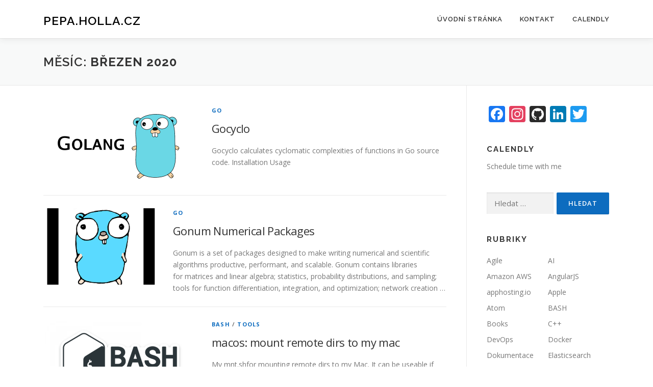

--- FILE ---
content_type: text/html; charset=UTF-8
request_url: https://pepa.holla.cz/2020/03/
body_size: 55761
content:
<!DOCTYPE html>
<html lang="cs">
<head>
<meta charset="UTF-8">
<meta name="viewport" content="width=device-width, initial-scale=1">
<link rel="profile" href="http://gmpg.org/xfn/11">
<title>Březen 2020 &#8211; pepa.holla.cz</title>
<meta name='robots' content='max-image-preview:large' />
	<style>img:is([sizes="auto" i], [sizes^="auto," i]) { contain-intrinsic-size: 3000px 1500px }</style>
	<link rel='dns-prefetch' href='//static.addtoany.com' />
<link rel='dns-prefetch' href='//www.googletagmanager.com' />
<link rel='dns-prefetch' href='//fonts.googleapis.com' />
<link rel='dns-prefetch' href='//pagead2.googlesyndication.com' />
<link rel="alternate" type="application/rss+xml" title="pepa.holla.cz &raquo; RSS zdroj" href="https://pepa.holla.cz/feed/" />
<script type="text/javascript">
/* <![CDATA[ */
window._wpemojiSettings = {"baseUrl":"https:\/\/s.w.org\/images\/core\/emoji\/16.0.1\/72x72\/","ext":".png","svgUrl":"https:\/\/s.w.org\/images\/core\/emoji\/16.0.1\/svg\/","svgExt":".svg","source":{"concatemoji":"https:\/\/pepa.holla.cz\/wp-includes\/js\/wp-emoji-release.min.js?ver=6.8.3"}};
/*! This file is auto-generated */
!function(s,n){var o,i,e;function c(e){try{var t={supportTests:e,timestamp:(new Date).valueOf()};sessionStorage.setItem(o,JSON.stringify(t))}catch(e){}}function p(e,t,n){e.clearRect(0,0,e.canvas.width,e.canvas.height),e.fillText(t,0,0);var t=new Uint32Array(e.getImageData(0,0,e.canvas.width,e.canvas.height).data),a=(e.clearRect(0,0,e.canvas.width,e.canvas.height),e.fillText(n,0,0),new Uint32Array(e.getImageData(0,0,e.canvas.width,e.canvas.height).data));return t.every(function(e,t){return e===a[t]})}function u(e,t){e.clearRect(0,0,e.canvas.width,e.canvas.height),e.fillText(t,0,0);for(var n=e.getImageData(16,16,1,1),a=0;a<n.data.length;a++)if(0!==n.data[a])return!1;return!0}function f(e,t,n,a){switch(t){case"flag":return n(e,"\ud83c\udff3\ufe0f\u200d\u26a7\ufe0f","\ud83c\udff3\ufe0f\u200b\u26a7\ufe0f")?!1:!n(e,"\ud83c\udde8\ud83c\uddf6","\ud83c\udde8\u200b\ud83c\uddf6")&&!n(e,"\ud83c\udff4\udb40\udc67\udb40\udc62\udb40\udc65\udb40\udc6e\udb40\udc67\udb40\udc7f","\ud83c\udff4\u200b\udb40\udc67\u200b\udb40\udc62\u200b\udb40\udc65\u200b\udb40\udc6e\u200b\udb40\udc67\u200b\udb40\udc7f");case"emoji":return!a(e,"\ud83e\udedf")}return!1}function g(e,t,n,a){var r="undefined"!=typeof WorkerGlobalScope&&self instanceof WorkerGlobalScope?new OffscreenCanvas(300,150):s.createElement("canvas"),o=r.getContext("2d",{willReadFrequently:!0}),i=(o.textBaseline="top",o.font="600 32px Arial",{});return e.forEach(function(e){i[e]=t(o,e,n,a)}),i}function t(e){var t=s.createElement("script");t.src=e,t.defer=!0,s.head.appendChild(t)}"undefined"!=typeof Promise&&(o="wpEmojiSettingsSupports",i=["flag","emoji"],n.supports={everything:!0,everythingExceptFlag:!0},e=new Promise(function(e){s.addEventListener("DOMContentLoaded",e,{once:!0})}),new Promise(function(t){var n=function(){try{var e=JSON.parse(sessionStorage.getItem(o));if("object"==typeof e&&"number"==typeof e.timestamp&&(new Date).valueOf()<e.timestamp+604800&&"object"==typeof e.supportTests)return e.supportTests}catch(e){}return null}();if(!n){if("undefined"!=typeof Worker&&"undefined"!=typeof OffscreenCanvas&&"undefined"!=typeof URL&&URL.createObjectURL&&"undefined"!=typeof Blob)try{var e="postMessage("+g.toString()+"("+[JSON.stringify(i),f.toString(),p.toString(),u.toString()].join(",")+"));",a=new Blob([e],{type:"text/javascript"}),r=new Worker(URL.createObjectURL(a),{name:"wpTestEmojiSupports"});return void(r.onmessage=function(e){c(n=e.data),r.terminate(),t(n)})}catch(e){}c(n=g(i,f,p,u))}t(n)}).then(function(e){for(var t in e)n.supports[t]=e[t],n.supports.everything=n.supports.everything&&n.supports[t],"flag"!==t&&(n.supports.everythingExceptFlag=n.supports.everythingExceptFlag&&n.supports[t]);n.supports.everythingExceptFlag=n.supports.everythingExceptFlag&&!n.supports.flag,n.DOMReady=!1,n.readyCallback=function(){n.DOMReady=!0}}).then(function(){return e}).then(function(){var e;n.supports.everything||(n.readyCallback(),(e=n.source||{}).concatemoji?t(e.concatemoji):e.wpemoji&&e.twemoji&&(t(e.twemoji),t(e.wpemoji)))}))}((window,document),window._wpemojiSettings);
/* ]]> */
</script>
<style id='wp-emoji-styles-inline-css' type='text/css'>

	img.wp-smiley, img.emoji {
		display: inline !important;
		border: none !important;
		box-shadow: none !important;
		height: 1em !important;
		width: 1em !important;
		margin: 0 0.07em !important;
		vertical-align: -0.1em !important;
		background: none !important;
		padding: 0 !important;
	}
</style>
<link rel='stylesheet' id='wp-block-library-css' href='https://pepa.holla.cz/wp-includes/css/dist/block-library/style.min.css?ver=6.8.3' type='text/css' media='all' />
<style id='wp-block-library-theme-inline-css' type='text/css'>
.wp-block-audio :where(figcaption){color:#555;font-size:13px;text-align:center}.is-dark-theme .wp-block-audio :where(figcaption){color:#ffffffa6}.wp-block-audio{margin:0 0 1em}.wp-block-code{border:1px solid #ccc;border-radius:4px;font-family:Menlo,Consolas,monaco,monospace;padding:.8em 1em}.wp-block-embed :where(figcaption){color:#555;font-size:13px;text-align:center}.is-dark-theme .wp-block-embed :where(figcaption){color:#ffffffa6}.wp-block-embed{margin:0 0 1em}.blocks-gallery-caption{color:#555;font-size:13px;text-align:center}.is-dark-theme .blocks-gallery-caption{color:#ffffffa6}:root :where(.wp-block-image figcaption){color:#555;font-size:13px;text-align:center}.is-dark-theme :root :where(.wp-block-image figcaption){color:#ffffffa6}.wp-block-image{margin:0 0 1em}.wp-block-pullquote{border-bottom:4px solid;border-top:4px solid;color:currentColor;margin-bottom:1.75em}.wp-block-pullquote cite,.wp-block-pullquote footer,.wp-block-pullquote__citation{color:currentColor;font-size:.8125em;font-style:normal;text-transform:uppercase}.wp-block-quote{border-left:.25em solid;margin:0 0 1.75em;padding-left:1em}.wp-block-quote cite,.wp-block-quote footer{color:currentColor;font-size:.8125em;font-style:normal;position:relative}.wp-block-quote:where(.has-text-align-right){border-left:none;border-right:.25em solid;padding-left:0;padding-right:1em}.wp-block-quote:where(.has-text-align-center){border:none;padding-left:0}.wp-block-quote.is-large,.wp-block-quote.is-style-large,.wp-block-quote:where(.is-style-plain){border:none}.wp-block-search .wp-block-search__label{font-weight:700}.wp-block-search__button{border:1px solid #ccc;padding:.375em .625em}:where(.wp-block-group.has-background){padding:1.25em 2.375em}.wp-block-separator.has-css-opacity{opacity:.4}.wp-block-separator{border:none;border-bottom:2px solid;margin-left:auto;margin-right:auto}.wp-block-separator.has-alpha-channel-opacity{opacity:1}.wp-block-separator:not(.is-style-wide):not(.is-style-dots){width:100px}.wp-block-separator.has-background:not(.is-style-dots){border-bottom:none;height:1px}.wp-block-separator.has-background:not(.is-style-wide):not(.is-style-dots){height:2px}.wp-block-table{margin:0 0 1em}.wp-block-table td,.wp-block-table th{word-break:normal}.wp-block-table :where(figcaption){color:#555;font-size:13px;text-align:center}.is-dark-theme .wp-block-table :where(figcaption){color:#ffffffa6}.wp-block-video :where(figcaption){color:#555;font-size:13px;text-align:center}.is-dark-theme .wp-block-video :where(figcaption){color:#ffffffa6}.wp-block-video{margin:0 0 1em}:root :where(.wp-block-template-part.has-background){margin-bottom:0;margin-top:0;padding:1.25em 2.375em}
</style>
<style id='classic-theme-styles-inline-css' type='text/css'>
/*! This file is auto-generated */
.wp-block-button__link{color:#fff;background-color:#32373c;border-radius:9999px;box-shadow:none;text-decoration:none;padding:calc(.667em + 2px) calc(1.333em + 2px);font-size:1.125em}.wp-block-file__button{background:#32373c;color:#fff;text-decoration:none}
</style>
<style id='pdfemb-pdf-embedder-viewer-style-inline-css' type='text/css'>
.wp-block-pdfemb-pdf-embedder-viewer{max-width:none}

</style>
<style id='global-styles-inline-css' type='text/css'>
:root{--wp--preset--aspect-ratio--square: 1;--wp--preset--aspect-ratio--4-3: 4/3;--wp--preset--aspect-ratio--3-4: 3/4;--wp--preset--aspect-ratio--3-2: 3/2;--wp--preset--aspect-ratio--2-3: 2/3;--wp--preset--aspect-ratio--16-9: 16/9;--wp--preset--aspect-ratio--9-16: 9/16;--wp--preset--color--black: #000000;--wp--preset--color--cyan-bluish-gray: #abb8c3;--wp--preset--color--white: #ffffff;--wp--preset--color--pale-pink: #f78da7;--wp--preset--color--vivid-red: #cf2e2e;--wp--preset--color--luminous-vivid-orange: #ff6900;--wp--preset--color--luminous-vivid-amber: #fcb900;--wp--preset--color--light-green-cyan: #7bdcb5;--wp--preset--color--vivid-green-cyan: #00d084;--wp--preset--color--pale-cyan-blue: #8ed1fc;--wp--preset--color--vivid-cyan-blue: #0693e3;--wp--preset--color--vivid-purple: #9b51e0;--wp--preset--gradient--vivid-cyan-blue-to-vivid-purple: linear-gradient(135deg,rgba(6,147,227,1) 0%,rgb(155,81,224) 100%);--wp--preset--gradient--light-green-cyan-to-vivid-green-cyan: linear-gradient(135deg,rgb(122,220,180) 0%,rgb(0,208,130) 100%);--wp--preset--gradient--luminous-vivid-amber-to-luminous-vivid-orange: linear-gradient(135deg,rgba(252,185,0,1) 0%,rgba(255,105,0,1) 100%);--wp--preset--gradient--luminous-vivid-orange-to-vivid-red: linear-gradient(135deg,rgba(255,105,0,1) 0%,rgb(207,46,46) 100%);--wp--preset--gradient--very-light-gray-to-cyan-bluish-gray: linear-gradient(135deg,rgb(238,238,238) 0%,rgb(169,184,195) 100%);--wp--preset--gradient--cool-to-warm-spectrum: linear-gradient(135deg,rgb(74,234,220) 0%,rgb(151,120,209) 20%,rgb(207,42,186) 40%,rgb(238,44,130) 60%,rgb(251,105,98) 80%,rgb(254,248,76) 100%);--wp--preset--gradient--blush-light-purple: linear-gradient(135deg,rgb(255,206,236) 0%,rgb(152,150,240) 100%);--wp--preset--gradient--blush-bordeaux: linear-gradient(135deg,rgb(254,205,165) 0%,rgb(254,45,45) 50%,rgb(107,0,62) 100%);--wp--preset--gradient--luminous-dusk: linear-gradient(135deg,rgb(255,203,112) 0%,rgb(199,81,192) 50%,rgb(65,88,208) 100%);--wp--preset--gradient--pale-ocean: linear-gradient(135deg,rgb(255,245,203) 0%,rgb(182,227,212) 50%,rgb(51,167,181) 100%);--wp--preset--gradient--electric-grass: linear-gradient(135deg,rgb(202,248,128) 0%,rgb(113,206,126) 100%);--wp--preset--gradient--midnight: linear-gradient(135deg,rgb(2,3,129) 0%,rgb(40,116,252) 100%);--wp--preset--font-size--small: 13px;--wp--preset--font-size--medium: 20px;--wp--preset--font-size--large: 36px;--wp--preset--font-size--x-large: 42px;--wp--preset--spacing--20: 0.44rem;--wp--preset--spacing--30: 0.67rem;--wp--preset--spacing--40: 1rem;--wp--preset--spacing--50: 1.5rem;--wp--preset--spacing--60: 2.25rem;--wp--preset--spacing--70: 3.38rem;--wp--preset--spacing--80: 5.06rem;--wp--preset--shadow--natural: 6px 6px 9px rgba(0, 0, 0, 0.2);--wp--preset--shadow--deep: 12px 12px 50px rgba(0, 0, 0, 0.4);--wp--preset--shadow--sharp: 6px 6px 0px rgba(0, 0, 0, 0.2);--wp--preset--shadow--outlined: 6px 6px 0px -3px rgba(255, 255, 255, 1), 6px 6px rgba(0, 0, 0, 1);--wp--preset--shadow--crisp: 6px 6px 0px rgba(0, 0, 0, 1);}:where(.is-layout-flex){gap: 0.5em;}:where(.is-layout-grid){gap: 0.5em;}body .is-layout-flex{display: flex;}.is-layout-flex{flex-wrap: wrap;align-items: center;}.is-layout-flex > :is(*, div){margin: 0;}body .is-layout-grid{display: grid;}.is-layout-grid > :is(*, div){margin: 0;}:where(.wp-block-columns.is-layout-flex){gap: 2em;}:where(.wp-block-columns.is-layout-grid){gap: 2em;}:where(.wp-block-post-template.is-layout-flex){gap: 1.25em;}:where(.wp-block-post-template.is-layout-grid){gap: 1.25em;}.has-black-color{color: var(--wp--preset--color--black) !important;}.has-cyan-bluish-gray-color{color: var(--wp--preset--color--cyan-bluish-gray) !important;}.has-white-color{color: var(--wp--preset--color--white) !important;}.has-pale-pink-color{color: var(--wp--preset--color--pale-pink) !important;}.has-vivid-red-color{color: var(--wp--preset--color--vivid-red) !important;}.has-luminous-vivid-orange-color{color: var(--wp--preset--color--luminous-vivid-orange) !important;}.has-luminous-vivid-amber-color{color: var(--wp--preset--color--luminous-vivid-amber) !important;}.has-light-green-cyan-color{color: var(--wp--preset--color--light-green-cyan) !important;}.has-vivid-green-cyan-color{color: var(--wp--preset--color--vivid-green-cyan) !important;}.has-pale-cyan-blue-color{color: var(--wp--preset--color--pale-cyan-blue) !important;}.has-vivid-cyan-blue-color{color: var(--wp--preset--color--vivid-cyan-blue) !important;}.has-vivid-purple-color{color: var(--wp--preset--color--vivid-purple) !important;}.has-black-background-color{background-color: var(--wp--preset--color--black) !important;}.has-cyan-bluish-gray-background-color{background-color: var(--wp--preset--color--cyan-bluish-gray) !important;}.has-white-background-color{background-color: var(--wp--preset--color--white) !important;}.has-pale-pink-background-color{background-color: var(--wp--preset--color--pale-pink) !important;}.has-vivid-red-background-color{background-color: var(--wp--preset--color--vivid-red) !important;}.has-luminous-vivid-orange-background-color{background-color: var(--wp--preset--color--luminous-vivid-orange) !important;}.has-luminous-vivid-amber-background-color{background-color: var(--wp--preset--color--luminous-vivid-amber) !important;}.has-light-green-cyan-background-color{background-color: var(--wp--preset--color--light-green-cyan) !important;}.has-vivid-green-cyan-background-color{background-color: var(--wp--preset--color--vivid-green-cyan) !important;}.has-pale-cyan-blue-background-color{background-color: var(--wp--preset--color--pale-cyan-blue) !important;}.has-vivid-cyan-blue-background-color{background-color: var(--wp--preset--color--vivid-cyan-blue) !important;}.has-vivid-purple-background-color{background-color: var(--wp--preset--color--vivid-purple) !important;}.has-black-border-color{border-color: var(--wp--preset--color--black) !important;}.has-cyan-bluish-gray-border-color{border-color: var(--wp--preset--color--cyan-bluish-gray) !important;}.has-white-border-color{border-color: var(--wp--preset--color--white) !important;}.has-pale-pink-border-color{border-color: var(--wp--preset--color--pale-pink) !important;}.has-vivid-red-border-color{border-color: var(--wp--preset--color--vivid-red) !important;}.has-luminous-vivid-orange-border-color{border-color: var(--wp--preset--color--luminous-vivid-orange) !important;}.has-luminous-vivid-amber-border-color{border-color: var(--wp--preset--color--luminous-vivid-amber) !important;}.has-light-green-cyan-border-color{border-color: var(--wp--preset--color--light-green-cyan) !important;}.has-vivid-green-cyan-border-color{border-color: var(--wp--preset--color--vivid-green-cyan) !important;}.has-pale-cyan-blue-border-color{border-color: var(--wp--preset--color--pale-cyan-blue) !important;}.has-vivid-cyan-blue-border-color{border-color: var(--wp--preset--color--vivid-cyan-blue) !important;}.has-vivid-purple-border-color{border-color: var(--wp--preset--color--vivid-purple) !important;}.has-vivid-cyan-blue-to-vivid-purple-gradient-background{background: var(--wp--preset--gradient--vivid-cyan-blue-to-vivid-purple) !important;}.has-light-green-cyan-to-vivid-green-cyan-gradient-background{background: var(--wp--preset--gradient--light-green-cyan-to-vivid-green-cyan) !important;}.has-luminous-vivid-amber-to-luminous-vivid-orange-gradient-background{background: var(--wp--preset--gradient--luminous-vivid-amber-to-luminous-vivid-orange) !important;}.has-luminous-vivid-orange-to-vivid-red-gradient-background{background: var(--wp--preset--gradient--luminous-vivid-orange-to-vivid-red) !important;}.has-very-light-gray-to-cyan-bluish-gray-gradient-background{background: var(--wp--preset--gradient--very-light-gray-to-cyan-bluish-gray) !important;}.has-cool-to-warm-spectrum-gradient-background{background: var(--wp--preset--gradient--cool-to-warm-spectrum) !important;}.has-blush-light-purple-gradient-background{background: var(--wp--preset--gradient--blush-light-purple) !important;}.has-blush-bordeaux-gradient-background{background: var(--wp--preset--gradient--blush-bordeaux) !important;}.has-luminous-dusk-gradient-background{background: var(--wp--preset--gradient--luminous-dusk) !important;}.has-pale-ocean-gradient-background{background: var(--wp--preset--gradient--pale-ocean) !important;}.has-electric-grass-gradient-background{background: var(--wp--preset--gradient--electric-grass) !important;}.has-midnight-gradient-background{background: var(--wp--preset--gradient--midnight) !important;}.has-small-font-size{font-size: var(--wp--preset--font-size--small) !important;}.has-medium-font-size{font-size: var(--wp--preset--font-size--medium) !important;}.has-large-font-size{font-size: var(--wp--preset--font-size--large) !important;}.has-x-large-font-size{font-size: var(--wp--preset--font-size--x-large) !important;}
:where(.wp-block-post-template.is-layout-flex){gap: 1.25em;}:where(.wp-block-post-template.is-layout-grid){gap: 1.25em;}
:where(.wp-block-columns.is-layout-flex){gap: 2em;}:where(.wp-block-columns.is-layout-grid){gap: 2em;}
:root :where(.wp-block-pullquote){font-size: 1.5em;line-height: 1.6;}
</style>
<link rel='stylesheet' id='mkaz-code-syntax-prism-css-css' href='https://pepa.holla.cz/wp-content/plugins/code-syntax-block/assets/prism-onedark.css?ver=1716023533' type='text/css' media='all' />
<link rel='stylesheet' id='plyr-css-css' href='https://pepa.holla.cz/wp-content/plugins/easy-video-player/lib/plyr.css?ver=6.8.3' type='text/css' media='all' />
<link rel='stylesheet' id='onepress-fonts-css' href='https://fonts.googleapis.com/css?family=Raleway%3A400%2C500%2C600%2C700%2C300%2C100%2C800%2C900%7COpen+Sans%3A400%2C300%2C300italic%2C400italic%2C600%2C600italic%2C700%2C700italic&#038;subset=latin%2Clatin-ext&#038;display=swap&#038;ver=2.3.15' type='text/css' media='all' />
<link rel='stylesheet' id='onepress-animate-css' href='https://pepa.holla.cz/wp-content/themes/onepress/assets/css/animate.min.css?ver=2.3.15' type='text/css' media='all' />
<link rel='stylesheet' id='onepress-fa-css' href='https://pepa.holla.cz/wp-content/themes/onepress/assets/fontawesome-v6/css/all.min.css?ver=6.5.1' type='text/css' media='all' />
<link rel='stylesheet' id='onepress-fa-shims-css' href='https://pepa.holla.cz/wp-content/themes/onepress/assets/fontawesome-v6/css/v4-shims.min.css?ver=6.5.1' type='text/css' media='all' />
<link rel='stylesheet' id='onepress-bootstrap-css' href='https://pepa.holla.cz/wp-content/themes/onepress/assets/css/bootstrap.min.css?ver=2.3.15' type='text/css' media='all' />
<link rel='stylesheet' id='onepress-style-css' href='https://pepa.holla.cz/wp-content/themes/onepress/style.css?ver=6.8.3' type='text/css' media='all' />
<style id='onepress-style-inline-css' type='text/css'>
#main .video-section section.hero-slideshow-wrapper{background:transparent}.hero-slideshow-wrapper:after{position:absolute;top:0px;left:0px;width:100%;height:100%;background-color:rgba(0,0,0,0.3);display:block;content:""}#parallax-hero .jarallax-container .parallax-bg:before{background-color:rgba(0,0,0,0.3)}.body-desktop .parallax-hero .hero-slideshow-wrapper:after{display:none!important}#parallax-hero>.parallax-bg::before{background-color:rgba(0,0,0,0.3);opacity:1}.body-desktop .parallax-hero .hero-slideshow-wrapper:after{display:none!important}a,.screen-reader-text:hover,.screen-reader-text:active,.screen-reader-text:focus,.header-social a,.onepress-menu a:hover,.onepress-menu ul li a:hover,.onepress-menu li.onepress-current-item>a,.onepress-menu ul li.current-menu-item>a,.onepress-menu>li a.menu-actived,.onepress-menu.onepress-menu-mobile li.onepress-current-item>a,.site-footer a,.site-footer .footer-social a:hover,.site-footer .btt a:hover,.highlight,#comments .comment .comment-wrapper .comment-meta .comment-time:hover,#comments .comment .comment-wrapper .comment-meta .comment-reply-link:hover,#comments .comment .comment-wrapper .comment-meta .comment-edit-link:hover,.btn-theme-primary-outline,.sidebar .widget a:hover,.section-services .service-item .service-image i,.counter_item .counter__number,.team-member .member-thumb .member-profile a:hover,.icon-background-default{color:#0d6cbf}input[type="reset"],input[type="submit"],input[type="submit"],input[type="reset"]:hover,input[type="submit"]:hover,input[type="submit"]:hover .nav-links a:hover,.btn-theme-primary,.btn-theme-primary-outline:hover,.section-testimonials .card-theme-primary,.woocommerce #respond input#submit,.woocommerce a.button,.woocommerce button.button,.woocommerce input.button,.woocommerce button.button.alt,.pirate-forms-submit-button,.pirate-forms-submit-button:hover,input[type="reset"],input[type="submit"],input[type="submit"],.pirate-forms-submit-button,.contact-form div.wpforms-container-full .wpforms-form .wpforms-submit,.contact-form div.wpforms-container-full .wpforms-form .wpforms-submit:hover,.nav-links a:hover,.nav-links a.current,.nav-links .page-numbers:hover,.nav-links .page-numbers.current{background:#0d6cbf}.btn-theme-primary-outline,.btn-theme-primary-outline:hover,.pricing__item:hover,.section-testimonials .card-theme-primary,.entry-content blockquote{border-color:#0d6cbf}#footer-widgets{}.gallery-carousel .g-item{padding:0px 10px}.gallery-carousel-wrap{margin-left:-10px;margin-right:-10px}.gallery-grid .g-item,.gallery-masonry .g-item .inner{padding:10px}.gallery-grid-wrap,.gallery-masonry-wrap{margin-left:-10px;margin-right:-10px}.gallery-justified-wrap{margin-left:-20px;margin-right:-20px}
</style>
<link rel='stylesheet' id='onepress-gallery-lightgallery-css' href='https://pepa.holla.cz/wp-content/themes/onepress/assets/css/lightgallery.css?ver=6.8.3' type='text/css' media='all' />
<link rel='stylesheet' id='addtoany-css' href='https://pepa.holla.cz/wp-content/plugins/add-to-any/addtoany.min.css?ver=1.16' type='text/css' media='all' />
<script type="text/javascript" id="addtoany-core-js-before">
/* <![CDATA[ */
window.a2a_config=window.a2a_config||{};a2a_config.callbacks=[];a2a_config.overlays=[];a2a_config.templates={};a2a_localize = {
	Share: "Share",
	Save: "Save",
	Subscribe: "Subscribe",
	Email: "Email",
	Bookmark: "Bookmark",
	ShowAll: "Show all",
	ShowLess: "Show less",
	FindServices: "Find service(s)",
	FindAnyServiceToAddTo: "Instantly find any service to add to",
	PoweredBy: "Powered by",
	ShareViaEmail: "Share via email",
	SubscribeViaEmail: "Subscribe via email",
	BookmarkInYourBrowser: "Bookmark in your browser",
	BookmarkInstructions: "Press Ctrl+D or \u2318+D to bookmark this page",
	AddToYourFavorites: "Add to your favorites",
	SendFromWebOrProgram: "Send from any email address or email program",
	EmailProgram: "Email program",
	More: "More&#8230;",
	ThanksForSharing: "Thanks for sharing!",
	ThanksForFollowing: "Thanks for following!"
};
/* ]]> */
</script>
<script type="text/javascript" defer src="https://static.addtoany.com/menu/page.js" id="addtoany-core-js"></script>
<script type="text/javascript" src="https://pepa.holla.cz/wp-includes/js/jquery/jquery.min.js?ver=3.7.1" id="jquery-core-js"></script>
<script type="text/javascript" src="https://pepa.holla.cz/wp-includes/js/jquery/jquery-migrate.min.js?ver=3.4.1" id="jquery-migrate-js"></script>
<script type="text/javascript" defer src="https://pepa.holla.cz/wp-content/plugins/add-to-any/addtoany.min.js?ver=1.1" id="addtoany-jquery-js"></script>
<script type="text/javascript" id="plyr-js-js-extra">
/* <![CDATA[ */
var easy_video_player = {"plyr_iconUrl":"https:\/\/pepa.holla.cz\/wp-content\/plugins\/easy-video-player\/lib\/plyr.svg","plyr_blankVideo":"https:\/\/pepa.holla.cz\/wp-content\/plugins\/easy-video-player\/lib\/blank.mp4"};
/* ]]> */
</script>
<script type="text/javascript" src="https://pepa.holla.cz/wp-content/plugins/easy-video-player/lib/plyr.js?ver=6.8.3" id="plyr-js-js"></script>

<!-- Google tag (gtag.js) snippet added by Site Kit -->
<!-- Google Analytics snippet added by Site Kit -->
<script type="text/javascript" src="https://www.googletagmanager.com/gtag/js?id=G-8WDH4JPNGE" id="google_gtagjs-js" async></script>
<script type="text/javascript" id="google_gtagjs-js-after">
/* <![CDATA[ */
window.dataLayer = window.dataLayer || [];function gtag(){dataLayer.push(arguments);}
gtag("set","linker",{"domains":["pepa.holla.cz"]});
gtag("js", new Date());
gtag("set", "developer_id.dZTNiMT", true);
gtag("config", "G-8WDH4JPNGE");
/* ]]> */
</script>
<link rel="https://api.w.org/" href="https://pepa.holla.cz/wp-json/" /><link rel="EditURI" type="application/rsd+xml" title="RSD" href="https://pepa.holla.cz/xmlrpc.php?rsd" />
<meta name="generator" content="WordPress 6.8.3" />

		<!-- GA Google Analytics @ https://m0n.co/ga -->
		<script async src="https://www.googletagmanager.com/gtag/js?id=G-KVGN95DS4K"></script>
		<script>
			window.dataLayer = window.dataLayer || [];
			function gtag(){dataLayer.push(arguments);}
			gtag('js', new Date());
			gtag('config', 'G-KVGN95DS4K');
		</script>

	<meta name="generator" content="Site Kit by Google 1.164.0" />
<!-- Google AdSense meta tags added by Site Kit -->
<meta name="google-adsense-platform-account" content="ca-host-pub-2644536267352236">
<meta name="google-adsense-platform-domain" content="sitekit.withgoogle.com">
<!-- End Google AdSense meta tags added by Site Kit -->

<!-- Google AdSense snippet added by Site Kit -->
<script type="text/javascript" async="async" src="https://pagead2.googlesyndication.com/pagead/js/adsbygoogle.js?client=ca-pub-2664150827198424&amp;host=ca-host-pub-2644536267352236" crossorigin="anonymous"></script>

<!-- End Google AdSense snippet added by Site Kit -->
</head>

<body class="archive date wp-theme-onepress">
<div id="page" class="hfeed site">
	<a class="skip-link screen-reader-text" href="#content">Přeskočit na obsah</a>
	<div id="header-section" class="h-on-top no-transparent">		<header id="masthead" class="site-header header-contained is-sticky no-scroll no-t h-on-top" role="banner">
			<div class="container">
				<div class="site-branding">
					<div class="site-brand-inner no-logo-img has-title no-desc"><p class="site-title"><a class="site-text-logo" href="https://pepa.holla.cz/" rel="home">pepa.holla.cz</a></p></div>				</div>
				<div class="header-right-wrapper">
					<a href="#0" id="nav-toggle">Menu<span></span></a>
					<nav id="site-navigation" class="main-navigation" role="navigation">
						<ul class="onepress-menu">
							<li id="menu-item-22" class="menu-item menu-item-type-custom menu-item-object-custom menu-item-home menu-item-22"><a href="http://pepa.holla.cz/">Úvodní stránka</a></li>
<li id="menu-item-23" class="menu-item menu-item-type-post_type menu-item-object-page menu-item-23"><a href="https://pepa.holla.cz/kontakt/">Kontakt</a></li>
<li id="menu-item-5005" class="menu-item menu-item-type-post_type menu-item-object-page menu-item-5005"><a href="https://pepa.holla.cz/calendly/">Calendly</a></li>
						</ul>
					</nav>

				</div>
			</div>
		</header>
		</div>
	<div id="content" class="site-content">

		<div class="page-header">
			<div class="container">
				<h1 class="page-title">Měsíc: <span>Březen 2020</span></h1>							</div>
		</div>

		
		<div id="content-inside" class="container right-sidebar">
			<div id="primary" class="content-area">
				<main id="main" class="site-main" role="main">

				
										
						<article id="post-4598" class="list-article clearfix post-4598 post type-post status-publish format-standard has-post-thumbnail hentry category-go">
		<div class="list-article-thumb">
		<a href="https://pepa.holla.cz/2020/03/10/gocyclo/">
			<img width="300" height="150" src="https://pepa.holla.cz/wp-content/uploads/2018/12/golang-300x150.png" class="attachment-onepress-blog-small size-onepress-blog-small wp-post-image" alt="" decoding="async" />		</a>
	</div>
	
	<div class="list-article-content">
					<div class="list-article-meta">
				<a href="https://pepa.holla.cz/category/go/" rel="category tag">Go</a>			</div>
						<header class="entry-header">
			<h2 class="entry-title"><a href="https://pepa.holla.cz/2020/03/10/gocyclo/" rel="bookmark">Gocyclo</a></h2>		</header>
						<div class="entry-excerpt">
			<p>Gocyclo calculates cyclomatic complexities of functions in Go source code. Installation Usage</p>
		</div>
					</div>

</article>

					
						<article id="post-4595" class="list-article clearfix post-4595 post type-post status-publish format-standard has-post-thumbnail hentry category-go">
		<div class="list-article-thumb">
		<a href="https://pepa.holla.cz/2020/03/09/gonum-numerical-packages/">
			<img width="224" height="150" src="https://pepa.holla.cz/wp-content/uploads/2020/03/gonum-224x150.png" class="attachment-onepress-blog-small size-onepress-blog-small wp-post-image" alt="" decoding="async" />		</a>
	</div>
	
	<div class="list-article-content">
					<div class="list-article-meta">
				<a href="https://pepa.holla.cz/category/go/" rel="category tag">Go</a>			</div>
						<header class="entry-header">
			<h2 class="entry-title"><a href="https://pepa.holla.cz/2020/03/09/gonum-numerical-packages/" rel="bookmark">Gonum Numerical Packages</a></h2>		</header>
						<div class="entry-excerpt">
			<p>Gonum is a set of packages designed to make writing numerical and scientific algorithms productive, performant, and scalable. Gonum contains libraries for&nbsp;matrices and linear algebra;&nbsp;statistics,&nbsp;probability&nbsp;distributions, and&nbsp;sampling; tools for&nbsp;function differentiation,&nbsp;integration, and&nbsp;optimization;&nbsp;network&nbsp;creation &#8230;</p>
		</div>
					</div>

</article>

					
						<article id="post-4584" class="list-article clearfix post-4584 post type-post status-publish format-standard has-post-thumbnail hentry category-bash category-tools">
		<div class="list-article-thumb">
		<a href="https://pepa.holla.cz/2020/03/07/macos-mount-remote-dirs-to-my-mac/">
			<img width="300" height="150" src="https://pepa.holla.cz/wp-content/uploads/2018/04/bashshell.png" class="attachment-onepress-blog-small size-onepress-blog-small wp-post-image" alt="" decoding="async" srcset="https://pepa.holla.cz/wp-content/uploads/2018/04/bashshell.png 800w, https://pepa.holla.cz/wp-content/uploads/2018/04/bashshell-300x150.png 300w, https://pepa.holla.cz/wp-content/uploads/2018/04/bashshell-768x384.png 768w, https://pepa.holla.cz/wp-content/uploads/2018/04/bashshell-788x394.png 788w" sizes="(max-width: 300px) 100vw, 300px" />		</a>
	</div>
	
	<div class="list-article-content">
					<div class="list-article-meta">
				<a href="https://pepa.holla.cz/category/bash/" rel="category tag">BASH</a> / <a href="https://pepa.holla.cz/category/tools/" rel="category tag">Tools</a>			</div>
						<header class="entry-header">
			<h2 class="entry-title"><a href="https://pepa.holla.cz/2020/03/07/macos-mount-remote-dirs-to-my-mac/" rel="bookmark">macos: mount remote dirs to my mac</a></h2>		</header>
						<div class="entry-excerpt">
			<p>My mnt.shfor mounting remote dirs to my Mac. It can be useable if You want to work with files in remote servers on Your machine with locally installed tools. View &#8230;</p>
		</div>
					</div>

</article>

					
						<article id="post-4581" class="list-article clearfix post-4581 post type-post status-publish format-standard has-post-thumbnail hentry category-go category-tools">
		<div class="list-article-thumb">
		<a href="https://pepa.holla.cz/2020/03/02/chime-a-go-editor-for-macos/">
			<img width="300" height="150" src="https://pepa.holla.cz/wp-content/uploads/2020/03/chime-300x150.png" class="attachment-onepress-blog-small size-onepress-blog-small wp-post-image" alt="" decoding="async" loading="lazy" />		</a>
	</div>
	
	<div class="list-article-content">
					<div class="list-article-meta">
				<a href="https://pepa.holla.cz/category/go/" rel="category tag">Go</a> / <a href="https://pepa.holla.cz/category/tools/" rel="category tag">Tools</a>			</div>
						<header class="entry-header">
			<h2 class="entry-title"><a href="https://pepa.holla.cz/2020/03/02/chime-a-go-editor-for-macos/" rel="bookmark">chime: A Go editor for macOS</a></h2>		</header>
						<div class="entry-excerpt">
			<p>Chime 1.0 is Available Chime is out, and available to everyone. Here’s a look at the state of the release and where we go from here. Built for macOS Chime &#8230;</p>
		</div>
					</div>

</article>

					
						<article id="post-4579" class="list-article clearfix post-4579 post type-post status-publish format-standard has-post-thumbnail hentry category-tools">
		<div class="list-article-thumb">
		<a href="https://pepa.holla.cz/2020/03/02/shox-terminal-status-bar/">
			<img width="300" height="150" src="https://pepa.holla.cz/wp-content/uploads/2020/01/terminal-introduction-hero-300x150.jpg" class="attachment-onepress-blog-small size-onepress-blog-small wp-post-image" alt="" decoding="async" loading="lazy" />		</a>
	</div>
	
	<div class="list-article-content">
					<div class="list-article-meta">
				<a href="https://pepa.holla.cz/category/tools/" rel="category tag">Tools</a>			</div>
						<header class="entry-header">
			<h2 class="entry-title"><a href="https://pepa.holla.cz/2020/03/02/shox-terminal-status-bar/" rel="bookmark">shox: terminal status bar</a></h2>		</header>
						<div class="entry-excerpt">
			<p>shox: A customisable terminal status bar with universal shell/terminal compatibility. Currently works on Mac/Linux.</p>
		</div>
					</div>

</article>

					
						<article id="post-4577" class="list-article clearfix post-4577 post type-post status-publish format-standard has-post-thumbnail hentry category-go">
		<div class="list-article-thumb">
		<a href="https://pepa.holla.cz/2020/03/01/gdlv-gui-frontend-for-delve/">
			<img width="238" height="150" src="https://pepa.holla.cz/wp-content/uploads/2018/11/debug.jpg" class="attachment-onepress-blog-small size-onepress-blog-small wp-post-image" alt="" decoding="async" loading="lazy" srcset="https://pepa.holla.cz/wp-content/uploads/2018/11/debug.jpg 1968w, https://pepa.holla.cz/wp-content/uploads/2018/11/debug-300x189.jpg 300w, https://pepa.holla.cz/wp-content/uploads/2018/11/debug-768x485.jpg 768w, https://pepa.holla.cz/wp-content/uploads/2018/11/debug-1024x646.jpg 1024w, https://pepa.holla.cz/wp-content/uploads/2018/11/debug-788x497.jpg 788w" sizes="auto, (max-width: 238px) 100vw, 238px" />		</a>
	</div>
	
	<div class="list-article-content">
					<div class="list-article-meta">
				<a href="https://pepa.holla.cz/category/go/" rel="category tag">Go</a>			</div>
						<header class="entry-header">
			<h2 class="entry-title"><a href="https://pepa.holla.cz/2020/03/01/gdlv-gui-frontend-for-delve/" rel="bookmark">gdlv: GUI frontend for Delve</a></h2>		</header>
						<div class="entry-excerpt">
			<p>Gdlv is a graphical frontend to Delve for Linux, Windows and macOS. Setup First make sure you have the current version of delve installed: then install gdlv: Use Ctrl+plus and Ctrl+minus, or&nbsp;config &#8230;</p>
		</div>
					</div>

</article>

					
						<article id="post-4572" class="list-article clearfix post-4572 post type-post status-publish format-standard has-post-thumbnail hentry category-tools">
		<div class="list-article-thumb">
		<a href="https://pepa.holla.cz/2020/03/01/q-run-sql-directly-on-csv-or-tsv-files/">
			<img width="300" height="150" src="https://pepa.holla.cz/wp-content/uploads/2019/10/sql-300x150.jpg" class="attachment-onepress-blog-small size-onepress-blog-small wp-post-image" alt="" decoding="async" loading="lazy" />		</a>
	</div>
	
	<div class="list-article-content">
					<div class="list-article-meta">
				<a href="https://pepa.holla.cz/category/tools/" rel="category tag">Tools</a>			</div>
						<header class="entry-header">
			<h2 class="entry-title"><a href="https://pepa.holla.cz/2020/03/01/q-run-sql-directly-on-csv-or-tsv-files/" rel="bookmark">q &#8211; Run SQL directly on CSV or TSV files</a></h2>		</header>
						<div class="entry-excerpt">
			<p>q is a command line tool that allows direct execution of SQL-like queries on CSVs/TSVs (and any other tabular text files). q treats ordinary files as database tables, and supports &#8230;</p>
		</div>
					</div>

</article>

					
						<article id="post-4569" class="list-article clearfix post-4569 post type-post status-publish format-standard has-post-thumbnail hentry category-tools">
		<div class="list-article-thumb">
		<a href="https://pepa.holla.cz/2020/03/01/data-science-without-the-drudgery/">
			<img width="300" height="150" src="https://pepa.holla.cz/wp-content/uploads/2020/03/basic-screenshot-300x150.png" class="attachment-onepress-blog-small size-onepress-blog-small wp-post-image" alt="" decoding="async" loading="lazy" />		</a>
	</div>
	
	<div class="list-article-content">
					<div class="list-article-meta">
				<a href="https://pepa.holla.cz/category/tools/" rel="category tag">Tools</a>			</div>
						<header class="entry-header">
			<h2 class="entry-title"><a href="https://pepa.holla.cz/2020/03/01/data-science-without-the-drudgery/" rel="bookmark">Data science without the drudgery</a></h2>		</header>
						<div class="entry-excerpt">
			<p>VisiData is an interactive multitool for tabular data. It combines the clarity of a spreadsheet, the efficiency of the terminal, and the power of Python, into a lightweight utility which &#8230;</p>
		</div>
					</div>

</article>

					
					
				
				</main>
			</div>

                            
<div id="secondary" class="widget-area sidebar" role="complementary">
	<aside id="a2a_follow_widget-3" class="widget widget_a2a_follow_widget"><div class="a2a_kit a2a_kit_size_32 a2a_follow addtoany_list"><a class="a2a_button_facebook" href="https://www.facebook.com/josef.podany.73" title="Facebook" rel="noopener" target="_blank"></a><a class="a2a_button_instagram" href="https://www.instagram.com/josefpodany/" title="Instagram" rel="noopener" target="_blank"></a><a class="a2a_button_github" href="https://github.com/podanypepa" title="GitHub" rel="noopener" target="_blank"></a><a class="a2a_button_linkedin" href="https://www.linkedin.com/in/josef-podany-5646b563/" title="LinkedIn" rel="noopener" target="_blank"></a><a class="a2a_button_twitter" href="https://twitter.com/josefpodany" title="Twitter" rel="noopener" target="_blank"></a></div></aside><aside id="custom_html-2" class="widget_text widget widget_custom_html"><h2 class="widget-title">Calendly</h2><div class="textwidget custom-html-widget"><!-- Calendly link widget begin -->
<link href="https://assets.calendly.com/assets/external/widget.css" rel="stylesheet">
<script src="https://assets.calendly.com/assets/external/widget.js" type="text/javascript"></script>
<a href="" onclick="Calendly.initPopupWidget({url: 'https://calendly.com/podany-pepa'});return false;">Schedule time with me</a>
<!-- Calendly link widget end --></div></aside><aside id="search-2" class="widget widget_search"><form role="search" method="get" class="search-form" action="https://pepa.holla.cz/">
				<label>
					<span class="screen-reader-text">Vyhledávání</span>
					<input type="search" class="search-field" placeholder="Hledat &hellip;" value="" name="s" />
				</label>
				<input type="submit" class="search-submit" value="Hledat" />
			</form></aside><aside id="categories-3" class="widget widget_categories"><h2 class="widget-title">Rubriky</h2>
			<ul>
					<li class="cat-item cat-item-147"><a href="https://pepa.holla.cz/category/agile/">Agile</a>
</li>
	<li class="cat-item cat-item-333"><a href="https://pepa.holla.cz/category/ai/">AI</a>
</li>
	<li class="cat-item cat-item-156"><a href="https://pepa.holla.cz/category/amazon-aws/">Amazon AWS</a>
</li>
	<li class="cat-item cat-item-7"><a href="https://pepa.holla.cz/category/angularjs/">AngularJS</a>
</li>
	<li class="cat-item cat-item-238"><a href="https://pepa.holla.cz/category/apphosting-io/">apphosting.io</a>
</li>
	<li class="cat-item cat-item-9"><a href="https://pepa.holla.cz/category/apple/">Apple</a>
</li>
	<li class="cat-item cat-item-39"><a href="https://pepa.holla.cz/category/atom/">Atom</a>
</li>
	<li class="cat-item cat-item-6"><a href="https://pepa.holla.cz/category/bash/">BASH</a>
</li>
	<li class="cat-item cat-item-311"><a href="https://pepa.holla.cz/category/books/">Books</a>
</li>
	<li class="cat-item cat-item-57"><a href="https://pepa.holla.cz/category/c-dokumentace/">C++</a>
</li>
	<li class="cat-item cat-item-158"><a href="https://pepa.holla.cz/category/devops/">DevOps</a>
</li>
	<li class="cat-item cat-item-160"><a href="https://pepa.holla.cz/category/docker/">Docker</a>
</li>
	<li class="cat-item cat-item-161"><a href="https://pepa.holla.cz/category/dokumentace/">Dokumentace</a>
</li>
	<li class="cat-item cat-item-176"><a href="https://pepa.holla.cz/category/elasticsearch/">Elasticsearch</a>
</li>
	<li class="cat-item cat-item-207"><a href="https://pepa.holla.cz/category/gcp/">GCP</a>
</li>
	<li class="cat-item cat-item-8"><a href="https://pepa.holla.cz/category/git/">Git</a>
</li>
	<li class="cat-item cat-item-145"><a href="https://pepa.holla.cz/category/go/">Go</a>
</li>
	<li class="cat-item cat-item-21"><a href="https://pepa.holla.cz/category/holla/">Holla!</a>
</li>
	<li class="cat-item cat-item-50"><a href="https://pepa.holla.cz/category/html-dokumentace/">HTML</a>
</li>
	<li class="cat-item cat-item-84"><a href="https://pepa.holla.cz/category/java/">Java</a>
</li>
	<li class="cat-item cat-item-56"><a href="https://pepa.holla.cz/category/javascript-dokumentace/">JavaScript</a>
</li>
	<li class="cat-item cat-item-228"><a href="https://pepa.holla.cz/category/kubernetes/">Kubernetes</a>
</li>
	<li class="cat-item cat-item-248"><a href="https://pepa.holla.cz/category/leadership/">Leadership</a>
</li>
	<li class="cat-item cat-item-19"><a href="https://pepa.holla.cz/category/linux/">Linux</a>
</li>
	<li class="cat-item cat-item-154"><a href="https://pepa.holla.cz/category/macos/">MacOS</a>
</li>
	<li class="cat-item cat-item-312"><a href="https://pepa.holla.cz/category/management/">Management</a>
</li>
	<li class="cat-item cat-item-334"><a href="https://pepa.holla.cz/category/mcp/">mcp</a>
</li>
	<li class="cat-item cat-item-23"><a href="https://pepa.holla.cz/category/mongodb/">MongoDB</a>
</li>
	<li class="cat-item cat-item-331"><a href="https://pepa.holla.cz/category/music/">music</a>
</li>
	<li class="cat-item cat-item-65"><a href="https://pepa.holla.cz/category/muzika/">Muzika</a>
</li>
	<li class="cat-item cat-item-252"><a href="https://pepa.holla.cz/category/neovim/">neovim</a>
</li>
	<li class="cat-item cat-item-1"><a href="https://pepa.holla.cz/category/nezarazene/">Nezařazené</a>
</li>
	<li class="cat-item cat-item-28"><a href="https://pepa.holla.cz/category/nginx/">Nginx</a>
</li>
	<li class="cat-item cat-item-58"><a href="https://pepa.holla.cz/category/nodejs-dokumentace/">NodeJS</a>
</li>
	<li class="cat-item cat-item-321"><a href="https://pepa.holla.cz/category/nomodo-io/">nomodo.io</a>
</li>
	<li class="cat-item cat-item-329"><a href="https://pepa.holla.cz/category/nvim/">nvim</a>
</li>
	<li class="cat-item cat-item-38"><a href="https://pepa.holla.cz/category/osobni/">Osobní</a>
</li>
	<li class="cat-item cat-item-157"><a href="https://pepa.holla.cz/category/php/">PHP</a>
</li>
	<li class="cat-item cat-item-296"><a href="https://pepa.holla.cz/category/programming/">programming</a>
</li>
	<li class="cat-item cat-item-60"><a href="https://pepa.holla.cz/category/python-dokumentace/">Python</a>
</li>
	<li class="cat-item cat-item-320"><a href="https://pepa.holla.cz/category/rust/">Rust</a>
</li>
	<li class="cat-item cat-item-159"><a href="https://pepa.holla.cz/category/sql/">SQL</a>
</li>
	<li class="cat-item cat-item-2"><a href="https://pepa.holla.cz/category/sublimetext/">SublimeText</a>
</li>
	<li class="cat-item cat-item-335"><a href="https://pepa.holla.cz/category/terminal/">terminal</a>
</li>
	<li class="cat-item cat-item-322"><a href="https://pepa.holla.cz/category/tmux/">tmux</a>
</li>
	<li class="cat-item cat-item-239"><a href="https://pepa.holla.cz/category/tools/">Tools</a>
</li>
	<li class="cat-item cat-item-108"><a href="https://pepa.holla.cz/category/typescript/">TypeScript</a>
</li>
	<li class="cat-item cat-item-18"><a href="https://pepa.holla.cz/category/uzitecne-nastroje/">Užitečné nástroje</a>
</li>
	<li class="cat-item cat-item-26"><a href="https://pepa.holla.cz/category/videa/">Videa</a>
</li>
	<li class="cat-item cat-item-5"><a href="https://pepa.holla.cz/category/vim/">Vim</a>
</li>
	<li class="cat-item cat-item-103"><a href="https://pepa.holla.cz/category/visual-code-studio/">Visual Studio Code</a>
</li>
	<li class="cat-item cat-item-162"><a href="https://pepa.holla.cz/category/vuejs/">VueJS</a>
</li>
	<li class="cat-item cat-item-40"><a href="https://pepa.holla.cz/category/windows/">Windows</a>
</li>
	<li class="cat-item cat-item-330"><a href="https://pepa.holla.cz/category/youtube/">youtube</a>
</li>
	<li class="cat-item cat-item-204"><a href="https://pepa.holla.cz/category/zsh/">ZSH</a>
</li>
			</ul>

			</aside><aside id="archives-2" class="widget widget_archive"><h2 class="widget-title">Archivy</h2>
			<ul>
					<li><a href='https://pepa.holla.cz/2025/11/'>Listopad 2025</a></li>
	<li><a href='https://pepa.holla.cz/2025/10/'>Říjen 2025</a></li>
	<li><a href='https://pepa.holla.cz/2025/09/'>Září 2025</a></li>
	<li><a href='https://pepa.holla.cz/2025/08/'>Srpen 2025</a></li>
	<li><a href='https://pepa.holla.cz/2025/07/'>Červenec 2025</a></li>
	<li><a href='https://pepa.holla.cz/2025/06/'>Červen 2025</a></li>
	<li><a href='https://pepa.holla.cz/2025/05/'>Květen 2025</a></li>
	<li><a href='https://pepa.holla.cz/2025/04/'>Duben 2025</a></li>
	<li><a href='https://pepa.holla.cz/2024/11/'>Listopad 2024</a></li>
	<li><a href='https://pepa.holla.cz/2024/10/'>Říjen 2024</a></li>
	<li><a href='https://pepa.holla.cz/2024/09/'>Září 2024</a></li>
	<li><a href='https://pepa.holla.cz/2024/08/'>Srpen 2024</a></li>
	<li><a href='https://pepa.holla.cz/2024/07/'>Červenec 2024</a></li>
	<li><a href='https://pepa.holla.cz/2024/06/'>Červen 2024</a></li>
	<li><a href='https://pepa.holla.cz/2024/05/'>Květen 2024</a></li>
	<li><a href='https://pepa.holla.cz/2024/04/'>Duben 2024</a></li>
	<li><a href='https://pepa.holla.cz/2024/03/'>Březen 2024</a></li>
	<li><a href='https://pepa.holla.cz/2024/02/'>Únor 2024</a></li>
	<li><a href='https://pepa.holla.cz/2024/01/'>Leden 2024</a></li>
	<li><a href='https://pepa.holla.cz/2023/12/'>Prosinec 2023</a></li>
	<li><a href='https://pepa.holla.cz/2023/11/'>Listopad 2023</a></li>
	<li><a href='https://pepa.holla.cz/2023/10/'>Říjen 2023</a></li>
	<li><a href='https://pepa.holla.cz/2023/09/'>Září 2023</a></li>
	<li><a href='https://pepa.holla.cz/2023/08/'>Srpen 2023</a></li>
	<li><a href='https://pepa.holla.cz/2023/07/'>Červenec 2023</a></li>
	<li><a href='https://pepa.holla.cz/2023/06/'>Červen 2023</a></li>
	<li><a href='https://pepa.holla.cz/2023/05/'>Květen 2023</a></li>
	<li><a href='https://pepa.holla.cz/2023/04/'>Duben 2023</a></li>
	<li><a href='https://pepa.holla.cz/2023/03/'>Březen 2023</a></li>
	<li><a href='https://pepa.holla.cz/2023/02/'>Únor 2023</a></li>
	<li><a href='https://pepa.holla.cz/2023/01/'>Leden 2023</a></li>
	<li><a href='https://pepa.holla.cz/2022/12/'>Prosinec 2022</a></li>
	<li><a href='https://pepa.holla.cz/2022/11/'>Listopad 2022</a></li>
	<li><a href='https://pepa.holla.cz/2022/10/'>Říjen 2022</a></li>
	<li><a href='https://pepa.holla.cz/2022/09/'>Září 2022</a></li>
	<li><a href='https://pepa.holla.cz/2022/08/'>Srpen 2022</a></li>
	<li><a href='https://pepa.holla.cz/2022/07/'>Červenec 2022</a></li>
	<li><a href='https://pepa.holla.cz/2022/06/'>Červen 2022</a></li>
	<li><a href='https://pepa.holla.cz/2022/05/'>Květen 2022</a></li>
	<li><a href='https://pepa.holla.cz/2022/04/'>Duben 2022</a></li>
	<li><a href='https://pepa.holla.cz/2022/03/'>Březen 2022</a></li>
	<li><a href='https://pepa.holla.cz/2022/02/'>Únor 2022</a></li>
	<li><a href='https://pepa.holla.cz/2022/01/'>Leden 2022</a></li>
	<li><a href='https://pepa.holla.cz/2021/12/'>Prosinec 2021</a></li>
	<li><a href='https://pepa.holla.cz/2021/11/'>Listopad 2021</a></li>
	<li><a href='https://pepa.holla.cz/2021/10/'>Říjen 2021</a></li>
	<li><a href='https://pepa.holla.cz/2021/09/'>Září 2021</a></li>
	<li><a href='https://pepa.holla.cz/2021/08/'>Srpen 2021</a></li>
	<li><a href='https://pepa.holla.cz/2021/06/'>Červen 2021</a></li>
	<li><a href='https://pepa.holla.cz/2021/05/'>Květen 2021</a></li>
	<li><a href='https://pepa.holla.cz/2021/04/'>Duben 2021</a></li>
	<li><a href='https://pepa.holla.cz/2021/03/'>Březen 2021</a></li>
	<li><a href='https://pepa.holla.cz/2021/02/'>Únor 2021</a></li>
	<li><a href='https://pepa.holla.cz/2021/01/'>Leden 2021</a></li>
	<li><a href='https://pepa.holla.cz/2020/12/'>Prosinec 2020</a></li>
	<li><a href='https://pepa.holla.cz/2020/11/'>Listopad 2020</a></li>
	<li><a href='https://pepa.holla.cz/2020/10/'>Říjen 2020</a></li>
	<li><a href='https://pepa.holla.cz/2020/09/'>Září 2020</a></li>
	<li><a href='https://pepa.holla.cz/2020/08/'>Srpen 2020</a></li>
	<li><a href='https://pepa.holla.cz/2020/07/'>Červenec 2020</a></li>
	<li><a href='https://pepa.holla.cz/2020/06/'>Červen 2020</a></li>
	<li><a href='https://pepa.holla.cz/2020/05/'>Květen 2020</a></li>
	<li><a href='https://pepa.holla.cz/2020/04/'>Duben 2020</a></li>
	<li><a href='https://pepa.holla.cz/2020/03/' aria-current="page">Březen 2020</a></li>
	<li><a href='https://pepa.holla.cz/2020/02/'>Únor 2020</a></li>
	<li><a href='https://pepa.holla.cz/2020/01/'>Leden 2020</a></li>
	<li><a href='https://pepa.holla.cz/2019/12/'>Prosinec 2019</a></li>
	<li><a href='https://pepa.holla.cz/2019/11/'>Listopad 2019</a></li>
	<li><a href='https://pepa.holla.cz/2019/10/'>Říjen 2019</a></li>
	<li><a href='https://pepa.holla.cz/2019/09/'>Září 2019</a></li>
	<li><a href='https://pepa.holla.cz/2019/08/'>Srpen 2019</a></li>
	<li><a href='https://pepa.holla.cz/2019/07/'>Červenec 2019</a></li>
	<li><a href='https://pepa.holla.cz/2019/06/'>Červen 2019</a></li>
	<li><a href='https://pepa.holla.cz/2019/05/'>Květen 2019</a></li>
	<li><a href='https://pepa.holla.cz/2019/04/'>Duben 2019</a></li>
	<li><a href='https://pepa.holla.cz/2019/03/'>Březen 2019</a></li>
	<li><a href='https://pepa.holla.cz/2019/02/'>Únor 2019</a></li>
	<li><a href='https://pepa.holla.cz/2019/01/'>Leden 2019</a></li>
	<li><a href='https://pepa.holla.cz/2018/12/'>Prosinec 2018</a></li>
	<li><a href='https://pepa.holla.cz/2018/11/'>Listopad 2018</a></li>
	<li><a href='https://pepa.holla.cz/2018/10/'>Říjen 2018</a></li>
	<li><a href='https://pepa.holla.cz/2018/09/'>Září 2018</a></li>
	<li><a href='https://pepa.holla.cz/2018/08/'>Srpen 2018</a></li>
	<li><a href='https://pepa.holla.cz/2018/07/'>Červenec 2018</a></li>
	<li><a href='https://pepa.holla.cz/2018/06/'>Červen 2018</a></li>
	<li><a href='https://pepa.holla.cz/2018/05/'>Květen 2018</a></li>
	<li><a href='https://pepa.holla.cz/2018/04/'>Duben 2018</a></li>
	<li><a href='https://pepa.holla.cz/2018/03/'>Březen 2018</a></li>
	<li><a href='https://pepa.holla.cz/2018/02/'>Únor 2018</a></li>
	<li><a href='https://pepa.holla.cz/2018/01/'>Leden 2018</a></li>
	<li><a href='https://pepa.holla.cz/2017/12/'>Prosinec 2017</a></li>
	<li><a href='https://pepa.holla.cz/2017/11/'>Listopad 2017</a></li>
	<li><a href='https://pepa.holla.cz/2017/10/'>Říjen 2017</a></li>
	<li><a href='https://pepa.holla.cz/2017/07/'>Červenec 2017</a></li>
	<li><a href='https://pepa.holla.cz/2017/06/'>Červen 2017</a></li>
	<li><a href='https://pepa.holla.cz/2017/05/'>Květen 2017</a></li>
	<li><a href='https://pepa.holla.cz/2017/04/'>Duben 2017</a></li>
	<li><a href='https://pepa.holla.cz/2017/03/'>Březen 2017</a></li>
	<li><a href='https://pepa.holla.cz/2017/02/'>Únor 2017</a></li>
	<li><a href='https://pepa.holla.cz/2017/01/'>Leden 2017</a></li>
	<li><a href='https://pepa.holla.cz/2016/12/'>Prosinec 2016</a></li>
	<li><a href='https://pepa.holla.cz/2016/11/'>Listopad 2016</a></li>
	<li><a href='https://pepa.holla.cz/2016/10/'>Říjen 2016</a></li>
	<li><a href='https://pepa.holla.cz/2016/09/'>Září 2016</a></li>
	<li><a href='https://pepa.holla.cz/2016/08/'>Srpen 2016</a></li>
	<li><a href='https://pepa.holla.cz/2016/07/'>Červenec 2016</a></li>
	<li><a href='https://pepa.holla.cz/2016/06/'>Červen 2016</a></li>
	<li><a href='https://pepa.holla.cz/2016/05/'>Květen 2016</a></li>
	<li><a href='https://pepa.holla.cz/2016/04/'>Duben 2016</a></li>
	<li><a href='https://pepa.holla.cz/2016/03/'>Březen 2016</a></li>
	<li><a href='https://pepa.holla.cz/2016/02/'>Únor 2016</a></li>
	<li><a href='https://pepa.holla.cz/2016/01/'>Leden 2016</a></li>
	<li><a href='https://pepa.holla.cz/2015/12/'>Prosinec 2015</a></li>
	<li><a href='https://pepa.holla.cz/2015/11/'>Listopad 2015</a></li>
	<li><a href='https://pepa.holla.cz/2015/10/'>Říjen 2015</a></li>
	<li><a href='https://pepa.holla.cz/2015/09/'>Září 2015</a></li>
	<li><a href='https://pepa.holla.cz/2015/08/'>Srpen 2015</a></li>
			</ul>

			</aside><aside id="meta-2" class="widget widget_meta"><h2 class="widget-title">Základní informace</h2>
		<ul>
						<li><a href="https://pepa.holla.cz/wp-login.php">Přihlásit se</a></li>
			<li><a href="https://pepa.holla.cz/feed/">Zdroj kanálů (příspěvky)</a></li>
			<li><a href="https://pepa.holla.cz/comments/feed/">Kanál komentářů</a></li>

			<li><a href="https://cs.wordpress.org/">Česká lokalizace</a></li>
		</ul>

		</aside></div>
            
		</div>
	</div>

	<footer id="colophon" class="site-footer" role="contentinfo">
				
		<div class="site-info">
			<div class="container">
									<div class="btt">
						<a class="back-to-top" href="#page" title="Zpět nahoru"><i class="fa fa-angle-double-up wow flash" data-wow-duration="2s"></i></a>
					</div>
											Copyright &copy; 2026 pepa.holla.cz			<span class="sep"> &ndash; </span>
			<a href="https://www.famethemes.com/themes/onepress">OnePress</a> šablona od FameThemes					</div>
		</div>

	</footer>
	</div>


<script type="speculationrules">
{"prefetch":[{"source":"document","where":{"and":[{"href_matches":"\/*"},{"not":{"href_matches":["\/wp-*.php","\/wp-admin\/*","\/wp-content\/uploads\/*","\/wp-content\/*","\/wp-content\/plugins\/*","\/wp-content\/themes\/onepress\/*","\/*\\?(.+)"]}},{"not":{"selector_matches":"a[rel~=\"nofollow\"]"}},{"not":{"selector_matches":".no-prefetch, .no-prefetch a"}}]},"eagerness":"conservative"}]}
</script>
<script type="text/javascript" id="mkaz-code-syntax-prism-js-js-extra">
/* <![CDATA[ */
var prism_settings = {"pluginUrl":"https:\/\/pepa.holla.cz\/wp-content\/plugins\/code-syntax-block\/"};
/* ]]> */
</script>
<script type="text/javascript" src="https://pepa.holla.cz/wp-content/plugins/code-syntax-block/assets/prism/prism.js?ver=1716023534" id="mkaz-code-syntax-prism-js-js"></script>
<script type="text/javascript" id="onepress-theme-js-extra">
/* <![CDATA[ */
var onepress_js_settings = {"onepress_disable_animation":"","onepress_disable_sticky_header":"","onepress_vertical_align_menu":"0","hero_animation":"flipInX","hero_speed":"5000","hero_fade":"750","submenu_width":"0","hero_duration":"5000","hero_disable_preload":"","disabled_google_font":"","is_home":"","gallery_enable":"1","is_rtl":"","parallax_speed":"0.5"};
/* ]]> */
</script>
<script type="text/javascript" src="https://pepa.holla.cz/wp-content/themes/onepress/assets/js/theme-all.min.js?ver=2.3.15" id="onepress-theme-js"></script>
<script type="text/javascript" src="https://pepa.holla.cz/wp-content/plugins/oembed-gist/js/script.min.js?ver=4.9.1" id="oembed-gist-js"></script>

</body>
</html>


--- FILE ---
content_type: text/html; charset=utf-8
request_url: https://www.google.com/recaptcha/api2/aframe
body_size: 267
content:
<!DOCTYPE HTML><html><head><meta http-equiv="content-type" content="text/html; charset=UTF-8"></head><body><script nonce="LapZdFl-8k3cjhAYPHIVHw">/** Anti-fraud and anti-abuse applications only. See google.com/recaptcha */ try{var clients={'sodar':'https://pagead2.googlesyndication.com/pagead/sodar?'};window.addEventListener("message",function(a){try{if(a.source===window.parent){var b=JSON.parse(a.data);var c=clients[b['id']];if(c){var d=document.createElement('img');d.src=c+b['params']+'&rc='+(localStorage.getItem("rc::a")?sessionStorage.getItem("rc::b"):"");window.document.body.appendChild(d);sessionStorage.setItem("rc::e",parseInt(sessionStorage.getItem("rc::e")||0)+1);localStorage.setItem("rc::h",'1768844523059');}}}catch(b){}});window.parent.postMessage("_grecaptcha_ready", "*");}catch(b){}</script></body></html>